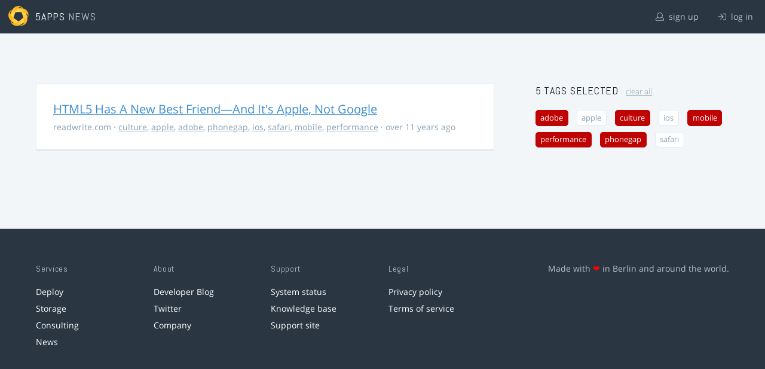

--- FILE ---
content_type: text/html; charset=utf-8
request_url: https://5apps.com/news/stories?tags=adobe%2Cperformance%2Cphonegap%2Cculture%2Cmobile
body_size: 2121
content:
<!DOCTYPE html>
<html class='no-js' lang='en'>
<head>
<meta charset='utf-8'>
<meta content='width=device-width, minimum-scale=1.0, maximum-scale=1.0' name='viewport'>
<title>5apps News | Tags: adobe, performance, phonegap, culture, mobile</title>
<meta content='Link list for PWA developers and designers' name='description'>
<link href='https://static.5apps.com/assets/favicon/news-96cbac3682cc87074003dffcdff8dd8b46a406e8c320886e239ffe5da1a20b0b.png' rel='icon'>
<link href='https://5apps.com/news/stories/latest.rss' rel='alternate' title='Latest links' type='application/rss+xml'>

<meta name="csrf-param" content="authenticity_token" />
<meta name="csrf-token" content="TftVhD8msMVIcyU0yAOikb2WeTvyTTjutMrwYf+cHljAhuUi9Y9Q/BpXGZ+MKdQBako6iYViTVPH9cOo7vIWcA==" />
<link rel="stylesheet" media="screen" href="https://static.5apps.com/assets/redesign-76c0d3aa745417cfcc3f2e4d9fe805d60721315ffa22689b71ab1528496b851d.css" />
</head>
<body class='stories index'>
<header class='topbar'>
<h1>
<img src="https://static.5apps.com/assets/icon/5apps-gradient-orange-cef6dd3027ee0df5fd63cc780a4b84d90f43dbc1f6c3d216f876e09f8b8768cb.svg" />
<span class='primary'><a href="https://5apps.com/">5apps</a></span>
<span class='secondary'>News</span>
</h1>
<nav>
<ul>
<li class='signup'>
<a href="/users/sign_up?site=news"><svg xmlns="http://www.w3.org/2000/svg" viewBox="0 0 512 512"><path d="M430.769 312.653l-48.658-13.902C427.833 251.806 432 197.605 432 176 432 78.845 353.262 0 256 0 158.859 0 80 78.724 80 176c0 21.609 4.167 75.806 49.889 122.751l-48.658 13.902C19.49 330.294 0 386.442 0 420.344V448c0 35.29 28.71 64 64 64h384c35.29 0 64-28.71 64-64v-27.656c0-33.198-18.981-89.905-81.231-107.691zM256 32c79.529 0 144 64.471 144 144s-64.471 144-144 144-144-64.471-144-144S176.471 32 256 32zm224 416c0 17.673-14.327 32-32 32H64c-17.673 0-32-14.327-32-32v-27.656c0-35.718 23.678-67.109 58.022-76.922l69.862-19.961C176.969 334.613 210.109 352 256 352c45.897 0 79.038-17.392 96.116-28.538l69.862 19.961C456.322 353.235 480 384.626 480 420.344V448z"/></svg>
sign up
</a></li>
<li class='login'>
<a href="/users/sign_in"><svg xmlns="http://www.w3.org/2000/svg" viewBox="0 0 512 512"><path d="M184 83.5l164.5 164c4.7 4.7 4.7 12.3 0 17L184 428.5c-4.7 4.7-12.3 4.7-17 0l-7.1-7.1c-4.7-4.7-4.7-12.3 0-17l132-131.4H12c-6.6 0-12-5.4-12-12v-10c0-6.6 5.4-12 12-12h279.9L160 107.6c-4.7-4.7-4.7-12.3 0-17l7.1-7.1c4.6-4.7 12.2-4.7 16.9 0zM512 400V112c0-26.5-21.5-48-48-48H332c-6.6 0-12 5.4-12 12v8c0 6.6 5.4 12 12 12h132c8.8 0 16 7.2 16 16v288c0 8.8-7.2 16-16 16H332c-6.6 0-12 5.4-12 12v8c0 6.6 5.4 12 12 12h132c26.5 0 48-21.5 48-48z"/></svg>
log in
</a></li>
</ul>
</nav>
</header>

<main>
<div class='index'>
<div class='stories'>
<ul>
<li data-story-id='5437067b706c6105dc6d0300'>
<div class='story'>
<h3>
<a class="title" href="http://readwrite.com/2014/10/02/html5-apple-ios-8-wkwebview">HTML5 Has A New Best Friend—And It&#39;s Apple, Not Google</a>
</h3>
<p class='meta'>
<span class='domain'>
readwrite.com
</span>
&middot;
<a href="https://5apps.com/news/stories?tags=culture">culture</a>, <a href="https://5apps.com/news/stories?tags=apple">apple</a>, <a href="https://5apps.com/news/stories?tags=adobe">adobe</a>, <a href="https://5apps.com/news/stories?tags=phonegap">phonegap</a>, <a href="https://5apps.com/news/stories?tags=ios">ios</a>, <a href="https://5apps.com/news/stories?tags=safari">safari</a>, <a href="https://5apps.com/news/stories?tags=mobile">mobile</a>, <a href="https://5apps.com/news/stories?tags=performance">performance</a>
&middot;
over 11 years ago
</p>
</div>
</li>
</ul>

</div>
<aside>
<section class='all-tags'>
<h2>
5 Tags
selected
<a class="clear-tags" href="/news">clear all</a>
</h2>
<ul class='tags'>
<li class=''>
<a class="active " href="/news/stories?tags=performance%2Cphonegap%2Cculture%2Cmobile">adobe</a>
</li>
<li class=''>
<a class="" href="/news/stories?tags=adobe%2Cperformance%2Cphonegap%2Cculture%2Cmobile%2Capple">apple</a>
</li>
<li class=''>
<a class="active " href="/news/stories?tags=adobe%2Cperformance%2Cphonegap%2Cmobile">culture</a>
</li>
<li class=''>
<a class="" href="/news/stories?tags=adobe%2Cperformance%2Cphonegap%2Cculture%2Cmobile%2Cios">ios</a>
</li>
<li class=''>
<a class="active " href="/news/stories?tags=adobe%2Cperformance%2Cphonegap%2Cculture">mobile</a>
</li>
<li class=''>
<a class="active " href="/news/stories?tags=adobe%2Cphonegap%2Cculture%2Cmobile">performance</a>
</li>
<li class=''>
<a class="active " href="/news/stories?tags=adobe%2Cperformance%2Cculture%2Cmobile">phonegap</a>
</li>
<li class=''>
<a class="" href="/news/stories?tags=adobe%2Cperformance%2Cphonegap%2Cculture%2Cmobile%2Csafari">safari</a>
</li>
</ul>
</section>
<section class='tag-actions'>
<a class="hidden" id="show-all-tags" href="">show all tags</a>
</section>

</aside>
</div>

</main>
<footer>
<div class='grid-container'>
<section class='links'>
<h2>Services</h2>
<ul>
<li><a href="/deploy/home">Deploy</a></li>
<li><a href="/storage">Storage</a></li>
<li><a href="https://5apps.com/consulting">Consulting</a></li>
<li><a href="https://5apps.com/news">News</a></li>
</ul>
</section>
<section class='links'>
<h2>About</h2>
<ul>
<li><a href="https://blog.5apps.com">Developer Blog</a></li>
<li><a href="https://twitter.com/5apps">Twitter</a></li>
<li><a href="https://5apps.com/about">Company</a></li>
</ul>
</section>
<section class='links'>
<h2>Support</h2>
<ul>
<li><a href="https://status.5apps.com">System status</a></li>
<li><a href="https://5apps.tenderapp.com/kb">Knowledge base</a></li>
<li><a href="https://5apps.tenderapp.com/">Support site</a></li>
</ul>
</section>
<section class='links'>
<h2>Legal</h2>
<ul>
<li><a href="https://5apps.com/privacy">Privacy policy</a></li>
<li><a href="https://5apps.com/terms">Terms of service</a></li>
</ul>
</section>
<section class='imprint'>
<p>
Made with <span class="heart">❤</span> in Berlin and around the world.
</p>
</section>
</div>
</footer>
<script src="https://static.5apps.com/assets/redesign-726adf4b74a23c9f5b34ae9eea9aee0ff8477a6155d7a0b62114fc14cac86d01.js" debug="false"></script>
<script>
  const hiddenTags = document.querySelectorAll('.all-tags ul li.hidden');
  if (hiddenTags.length > 0) {
    const showAllTagsLink = document.getElementById('show-all-tags');
    showAllTagsLink.classList.remove('hidden');
    showAllTagsLink.addEventListener('click', function(evt) {
      evt.preventDefault();
      showAllTagsLink.classList.add('hidden');
      for (const tag of hiddenTags) {
        tag.classList.remove('hidden')
      }
      return false;
    });
  }
</script>

</body>
</html>
